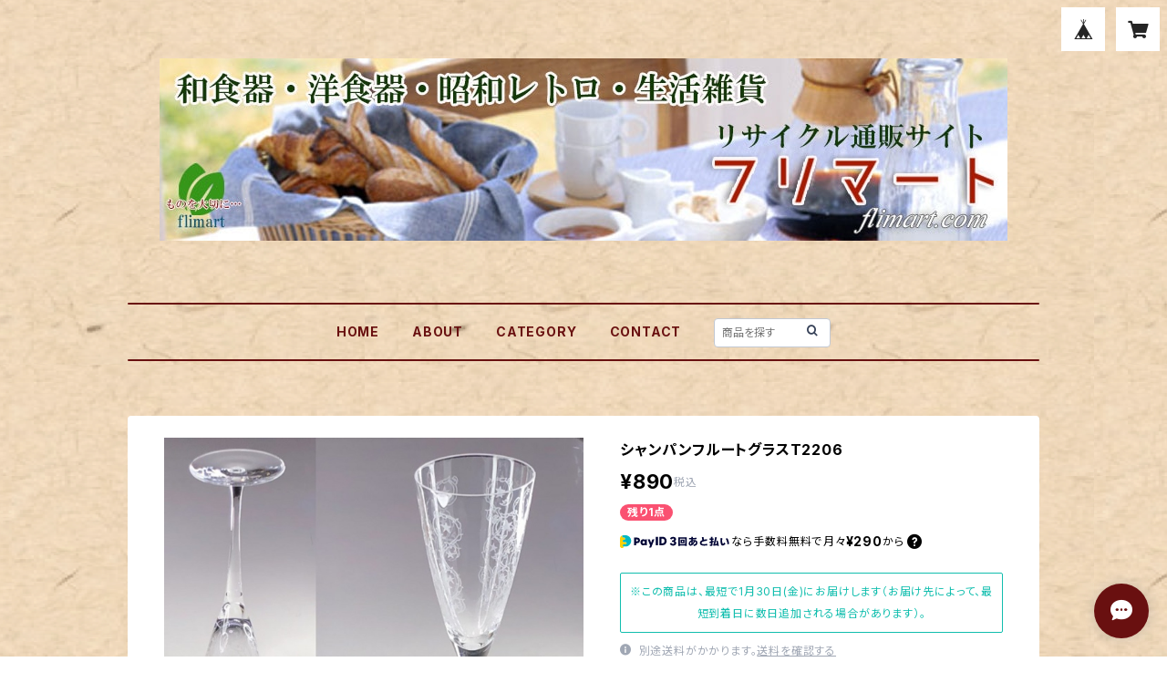

--- FILE ---
content_type: text/html; charset=UTF-8
request_url: https://mart.flima.net/items/67439255/reviews?format=user&score=all&page=1
body_size: 2082
content:
				<li class="review01__listChild">
			<figure class="review01__itemInfo">
				<a href="/items/14199244" class="review01__imgWrap">
					<img src="https://baseec-img-mng.akamaized.net/images/item/origin/d751fbbfd578005d8d14aa242a139c36.jpg?imformat=generic&q=90&im=Resize,width=146,type=normal" alt="ノリタケRAVISSANTEラヴィサントボーンチャイナカップ＆ソーサー" class="review01__img">
				</a>
				<figcaption class="review01__item">
					<i class="review01__iconImg ico--good"></i>
					<p class="review01__itemName">ノリタケRAVISSANTEラヴィサントボーンチャイナカップ＆ソーサー</p>
										<time datetime="2024-02-14" class="review01__date">2024/02/14</time>
				</figcaption>
			</figure><!-- /.review01__itemInfo -->
						<p class="review01__comment">丁寧に梱包していただいたお品物が本日、無事に届きました。素敵なティーカップを手元に置くことが出来て、とても嬉しいです♪またお店、拝見させていただきます。</p>
									<p class="review01__reply">お気に召していただけて何よりです。こちらもとても嬉しく思っております。また機会がございましたらよろしくお願いします。</p>
					</li>
				<li class="review01__listChild">
			<figure class="review01__itemInfo">
				<a href="/items/14197566" class="review01__imgWrap">
					<img src="https://baseec-img-mng.akamaized.net/images/item/origin/40916cd727e1219f5fe2fc64f2ac2b14.jpg?imformat=generic&q=90&im=Resize,width=146,type=normal" alt="ノリタケRAVISSANTEラヴィサントボーンチャイナトレイT1840" class="review01__img">
				</a>
				<figcaption class="review01__item">
					<i class="review01__iconImg ico--good"></i>
					<p class="review01__itemName">ノリタケRAVISSANTEラヴィサントボーンチャイナトレイT1840</p>
										<time datetime="2024-02-14" class="review01__date">2024/02/14</time>
				</figcaption>
			</figure><!-- /.review01__itemInfo -->
								</li>
				<li class="review01__listChild">
			<figure class="review01__itemInfo">
				<a href="/items/67459730" class="review01__imgWrap">
					<img src="https://baseec-img-mng.akamaized.net/images/item/origin/77d386bafc0826a10035471fa4aefc4f.jpg?imformat=generic&q=90&im=Resize,width=146,type=normal" alt="ノリタケ SIERRAMORENA カップ＆ソーサーT2225" class="review01__img">
				</a>
				<figcaption class="review01__item">
					<i class="review01__iconImg ico--good"></i>
					<p class="review01__itemName">ノリタケ SIERRAMORENA カップ＆ソーサーT2225</p>
										<time datetime="2024-02-14" class="review01__date">2024/02/14</time>
				</figcaption>
			</figure><!-- /.review01__itemInfo -->
								</li>
				<li class="review01__listChild">
			<figure class="review01__itemInfo">
				<a href="/items/14193403" class="review01__imgWrap">
					<img src="https://baseec-img-mng.akamaized.net/images/item/origin/54cac245e75f0c86de798ae4b7f26728.jpg?imformat=generic&q=90&im=Resize,width=146,type=normal" alt="ウェッジウッドワイルドストロベリーシュガートロフィー" class="review01__img">
				</a>
				<figcaption class="review01__item">
					<i class="review01__iconImg ico--good"></i>
					<p class="review01__itemName">ウェッジウッドワイルドストロベリーシュガートロフィー</p>
										<time datetime="2022-07-12" class="review01__date">2022/07/12</time>
				</figcaption>
			</figure><!-- /.review01__itemInfo -->
						<p class="review01__comment">ずっと探していたシュガーポットでしたが、こちらで購入する事ができました。
とても状態のよい、綺麗なお品物を送って頂けました。
早急にご対応頂き、ありがとうございました。</p>
									<p class="review01__reply">こちらこそ本当にありがとうございました。お気に召していただけてこちらも嬉しいです。
また何かの機会がございましたらよろしくお願いします。</p>
					</li>
				<li class="review01__listChild">
			<figure class="review01__itemInfo">
				<a href="/items/32796611" class="review01__imgWrap">
					<img src="https://baseec-img-mng.akamaized.net/images/item/origin/63debbff4137d66915bcb5598dd8a85d.jpg?imformat=generic&q=90&im=Resize,width=146,type=normal" alt="ウェッジウッドインディアリーカップ＆ソーサーT2098" class="review01__img">
				</a>
				<figcaption class="review01__item">
					<i class="review01__iconImg ico--good"></i>
					<p class="review01__itemName">ウェッジウッドインディアリーカップ＆ソーサーT2098</p>
										<time datetime="2022-06-13" class="review01__date">2022/06/13</time>
				</figcaption>
			</figure><!-- /.review01__itemInfo -->
						<p class="review01__comment">梱包も丁寧で、綺麗なお品な届きました。
大事に使わせていただきます。
ありがとうございました。</p>
									<p class="review01__reply">こちらこそ本当にありがとうございました。また時折サイトの方閲覧いただければ幸いです。</p>
					</li>
				<li class="review01__listChild">
			<figure class="review01__itemInfo">
				<a href="/items/38248163" class="review01__imgWrap">
					<img src="https://baseec-img-mng.akamaized.net/images/item/origin/8907a01391b543f8189dee9890a2a1a4.jpg?imformat=generic&q=90&im=Resize,width=146,type=normal" alt="リチャードジノリ Caffe Greco カフェグレコ24cmプレートT2132" class="review01__img">
				</a>
				<figcaption class="review01__item">
					<i class="review01__iconImg ico--good"></i>
					<p class="review01__itemName">リチャードジノリ Caffe Greco カフェグレコ24cmプレートT2132</p>
										<time datetime="2022-05-21" class="review01__date">2022/05/21</time>
				</figcaption>
			</figure><!-- /.review01__itemInfo -->
								</li>
				<li class="review01__listChild">
			<figure class="review01__itemInfo">
				<a href="/items/23310344" class="review01__imgWrap">
					<img src="https://baseec-img-mng.akamaized.net/images/item/origin/cd1d365f077ebad3325f1d00d2a1ced3.jpg?imformat=generic&q=90&im=Resize,width=146,type=normal" alt="W6875保谷HOYAクリスタル冷茶グラス" class="review01__img">
				</a>
				<figcaption class="review01__item">
					<i class="review01__iconImg ico--good"></i>
					<p class="review01__itemName">W6875保谷HOYAクリスタル冷茶グラス</p>
										<time datetime="2022-05-11" class="review01__date">2022/05/11</time>
				</figcaption>
			</figure><!-- /.review01__itemInfo -->
								</li>
				<li class="review01__listChild">
			<figure class="review01__itemInfo">
				<a href="/items/14217752" class="review01__imgWrap">
					<img src="https://baseec-img-mng.akamaized.net/images/item/origin/bb9baa3fceedc356367810ea2f03da93.jpg?imformat=generic&q=90&im=Resize,width=146,type=normal" alt="ティファニークリスタルゴブレットT1627" class="review01__img">
				</a>
				<figcaption class="review01__item">
					<i class="review01__iconImg ico--good"></i>
					<p class="review01__itemName">ティファニークリスタルゴブレットT1627</p>
										<time datetime="2021-08-10" class="review01__date">2021/08/10</time>
				</figcaption>
			</figure><!-- /.review01__itemInfo -->
								</li>
				<li class="review01__listChild">
			<figure class="review01__itemInfo">
				<a href="/items/49297408" class="review01__imgWrap">
					<img src="/i/testpro1.png" alt="孔雀印魔法瓶保温水筒緑0.55L R5651" class="review01__img">
				</a>
				<figcaption class="review01__item">
					<i class="review01__iconImg ico--good"></i>
					<p class="review01__itemName">孔雀印魔法瓶保温水筒緑0.55L R5651</p>
										<time datetime="2021-07-28" class="review01__date">2021/07/28</time>
				</figcaption>
			</figure><!-- /.review01__itemInfo -->
								</li>
				<li class="review01__listChild">
			<figure class="review01__itemInfo">
				<a href="/items/14121739" class="review01__imgWrap">
					<img src="https://baseec-img-mng.akamaized.net/images/item/origin/a29a68bb1f5d492a74d50192b35795cf.jpg?imformat=generic&q=90&im=Resize,width=146,type=normal" alt="木製漆器黒塗椿皿W6489" class="review01__img">
				</a>
				<figcaption class="review01__item">
					<i class="review01__iconImg ico--good"></i>
					<p class="review01__itemName">木製漆器黒塗椿皿W6489</p>
										<time datetime="2021-01-31" class="review01__date">2021/01/31</time>
				</figcaption>
			</figure><!-- /.review01__itemInfo -->
								</li>
				<li class="review01__listChild">
			<figure class="review01__itemInfo">
				<a href="/items/14216615" class="review01__imgWrap">
					<img src="https://baseec-img-mng.akamaized.net/images/item/origin/85a0439dad55711d25aa2c81a7544e75.jpg?imformat=generic&q=90&im=Resize,width=146,type=normal" alt="石塚硝子アイスペールT1685" class="review01__img">
				</a>
				<figcaption class="review01__item">
					<i class="review01__iconImg ico--good"></i>
					<p class="review01__itemName">石塚硝子アイスペールT1685</p>
										<time datetime="2021-01-31" class="review01__date">2021/01/31</time>
				</figcaption>
			</figure><!-- /.review01__itemInfo -->
								</li>
				<li class="review01__listChild">
			<figure class="review01__itemInfo">
				<a href="/items/22924323" class="review01__imgWrap">
					<img src="https://baseec-img-mng.akamaized.net/images/item/origin/f56a12e1188fbc120bd60cace21d8db5.jpg?imformat=generic&q=90&im=Resize,width=146,type=normal" alt="リモージュアビランドHAVILANDリーフディッシュトレイT1979" class="review01__img">
				</a>
				<figcaption class="review01__item">
					<i class="review01__iconImg ico--good"></i>
					<p class="review01__itemName">リモージュアビランドHAVILANDリーフディッシュトレイT1979</p>
										<time datetime="2021-01-31" class="review01__date">2021/01/31</time>
				</figcaption>
			</figure><!-- /.review01__itemInfo -->
								</li>
				<li class="review01__listChild">
			<figure class="review01__itemInfo">
				<a href="/items/23328645" class="review01__imgWrap">
					<img src="https://baseec-img-mng.akamaized.net/images/item/origin/82e2655a0a61f53002c63ebd8c367dd6.jpg?imformat=generic&q=90&im=Resize,width=146,type=normal" alt="W6893美濃国大吉窯染付八角皿" class="review01__img">
				</a>
				<figcaption class="review01__item">
					<i class="review01__iconImg ico--good"></i>
					<p class="review01__itemName">W6893美濃国大吉窯染付八角皿</p>
										<time datetime="2021-01-06" class="review01__date">2021/01/06</time>
				</figcaption>
			</figure><!-- /.review01__itemInfo -->
								</li>
				<li class="review01__listChild">
			<figure class="review01__itemInfo">
				<a href="/items/14218005" class="review01__imgWrap">
					<img src="https://baseec-img-mng.akamaized.net/images/item/origin/bcf3cac8af33613e629d0cd809bc4c57.jpg?imformat=generic&q=90&im=Resize,width=146,type=normal" alt="ノリタケプリマチャイナロイヤルオーチャード22cmプレートT1604" class="review01__img">
				</a>
				<figcaption class="review01__item">
					<i class="review01__iconImg ico--good"></i>
					<p class="review01__itemName">ノリタケプリマチャイナロイヤルオーチャード22cmプレートT1604</p>
										<time datetime="2021-01-06" class="review01__date">2021/01/06</time>
				</figcaption>
			</figure><!-- /.review01__itemInfo -->
								</li>
				<li class="review01__listChild">
			<figure class="review01__itemInfo">
				<a href="/items/14470163" class="review01__imgWrap">
					<img src="https://baseec-img-mng.akamaized.net/images/item/origin/14a6954ff99c83b547e9e25ec6f182a1.jpg?imformat=generic&q=90&im=Resize,width=146,type=normal" alt="Wood &amp; Sonsカップ＆ソーサーT1268" class="review01__img">
				</a>
				<figcaption class="review01__item">
					<i class="review01__iconImg ico--good"></i>
					<p class="review01__itemName">Wood &amp; Sonsカップ＆ソーサーT1268</p>
										<time datetime="2020-12-04" class="review01__date">2020/12/04</time>
				</figcaption>
			</figure><!-- /.review01__itemInfo -->
								</li>
				<li class="review01__listChild">
			<figure class="review01__itemInfo">
				<a href="/items/14130370" class="review01__imgWrap">
					<img src="https://baseec-img-mng.akamaized.net/images/item/origin/90191a0f659c9fa95ec4cb067c6eed9f.jpg?imformat=generic&q=90&im=Resize,width=146,type=normal" alt="大吉窯六寸半浅鉢W6317" class="review01__img">
				</a>
				<figcaption class="review01__item">
					<i class="review01__iconImg ico--good"></i>
					<p class="review01__itemName">大吉窯六寸半浅鉢W6317</p>
										<time datetime="2020-10-27" class="review01__date">2020/10/27</time>
				</figcaption>
			</figure><!-- /.review01__itemInfo -->
								</li>
				<li class="review01__listChild">
			<figure class="review01__itemInfo">
				<a href="/items/14110250" class="review01__imgWrap">
					<img src="https://baseec-img-mng.akamaized.net/images/item/origin/c469c51c0164671de09fc7a400d8db3a.jpg?imformat=generic&q=90&im=Resize,width=146,type=normal" alt="夢窯七寸浅鉢W6597" class="review01__img">
				</a>
				<figcaption class="review01__item">
					<i class="review01__iconImg ico--good"></i>
					<p class="review01__itemName">夢窯七寸浅鉢W6597</p>
										<time datetime="2020-10-27" class="review01__date">2020/10/27</time>
				</figcaption>
			</figure><!-- /.review01__itemInfo -->
								</li>
				<li class="review01__listChild">
			<figure class="review01__itemInfo">
				<a href="/items/14181548" class="review01__imgWrap">
					<img src="https://baseec-img-mng.akamaized.net/images/item/origin/e095590c2da520ec2670ccb899aa4d73.jpg?imformat=generic&q=90&im=Resize,width=146,type=normal" alt="春慶塗手提三段重W6078" class="review01__img">
				</a>
				<figcaption class="review01__item">
					<i class="review01__iconImg ico--good"></i>
					<p class="review01__itemName">春慶塗手提三段重W6078</p>
										<time datetime="2020-10-20" class="review01__date">2020/10/20</time>
				</figcaption>
			</figure><!-- /.review01__itemInfo -->
								</li>
				<li class="review01__listChild">
			<figure class="review01__itemInfo">
				<a href="/items/22814966" class="review01__imgWrap">
					<img src="https://baseec-img-mng.akamaized.net/images/item/origin/5f9eae400d61eabcbe292d6ea32f6b32.jpg?imformat=generic&q=90&im=Resize,width=146,type=normal" alt="RCRクリスタルシャンパングラスフルートT1921" class="review01__img">
				</a>
				<figcaption class="review01__item">
					<i class="review01__iconImg ico--good"></i>
					<p class="review01__itemName">RCRクリスタルシャンパングラスフルートT1921</p>
										<time datetime="2020-09-04" class="review01__date">2020/09/04</time>
				</figcaption>
			</figure><!-- /.review01__itemInfo -->
						<p class="review01__comment">思った通りの可愛い素敵な品でした、

ありがとうございました</p>
								</li>
				<li class="review01__listChild">
			<figure class="review01__itemInfo">
				<a href="/items/14211365" class="review01__imgWrap">
					<img src="https://baseec-img-mng.akamaized.net/images/item/origin/c4c89c359f091f954ce558a1a0033c5f.jpg?imformat=generic&q=90&im=Resize,width=146,type=normal" alt="川吉陶園茶碗蒸しW5938" class="review01__img">
				</a>
				<figcaption class="review01__item">
					<i class="review01__iconImg ico--good"></i>
					<p class="review01__itemName">川吉陶園茶碗蒸しW5938</p>
										<time datetime="2020-08-21" class="review01__date">2020/08/21</time>
				</figcaption>
			</figure><!-- /.review01__itemInfo -->
								</li>
		